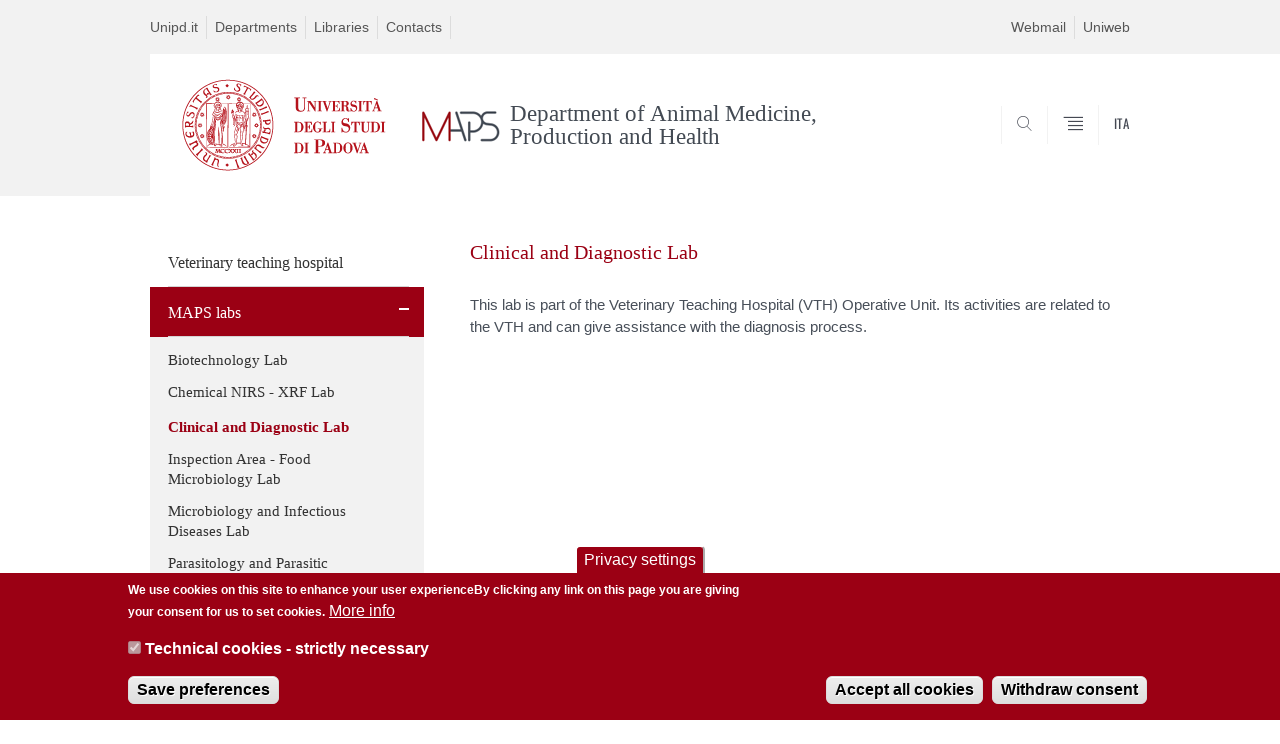

--- FILE ---
content_type: text/html; charset=utf-8
request_url: https://www.maps.unipd.it/en/services/maps-labs/clinical-and-diagnostic-lab
body_size: 7514
content:


                                                                                                      <!DOCTYPE html PUBLIC "-//W3C//DTD XHTML+ARIA 1.0//EN" "http://www.w3.org/MarkUp/DTD/xhtml-aria-1.dtd">
<!--[if IE 7 ]>    <html xmlns="http://www.w3.org/1999/xhtml" class="nojs" lang="en" > <![endif]-->
<!--[if IE 8 ]>    <html xmlns="http://www.w3.org/1999/xhtml" class="nojs" lang="en" > <![endif]-->
<!--[if (gte IE 9)|!(IE)]><!-->
<html xmlns="http://www.w3.org/1999/xhtml" xml:lang="en" lang="en" >
<!--<![endif]-->

  <head>
    <meta http-equiv="content-type" content="text/html; charset=UTF-8" />
        <meta name="backend" content="177" />
  <title>Clinical and Diagnostic Lab | Department of Animal Medicine,  Production and Health | Università di Padova</title>

 <meta name="description" content="UniPD" />
 <meta name="author" content="Università di Padova" />
 <meta content="width=device-width, initial-scale=1.0" name="viewport" />
 <meta name="format-detection" content="telephone=no" />
<style type="text/css" media="all">
@import url("https://www.maps.unipd.it/en/modules/system/system.base.css?rq46ow");
@import url("https://www.maps.unipd.it/en/modules/system/system.menus.css?rq46ow");
@import url("https://www.maps.unipd.it/en/modules/system/system.messages.css?rq46ow");
@import url("https://www.maps.unipd.it/en/modules/system/system.theme.css?rq46ow");
</style>
<style type="text/css" media="all">
@import url("https://www.maps.unipd.it/en/sites/all/modules/contrib/date/date_api/date.css?rq46ow");
@import url("https://www.maps.unipd.it/en/sites/all/modules/contrib/date/date_popup/themes/datepicker.1.7.css?rq46ow");
@import url("https://www.maps.unipd.it/en/modules/field/theme/field.css?rq46ow");
@import url("https://www.maps.unipd.it/en/modules/node/node.css?rq46ow");
@import url("https://www.maps.unipd.it/en/modules/search/search.css?rq46ow");
@import url("https://www.maps.unipd.it/en/modules/user/user.css?rq46ow");
@import url("https://www.maps.unipd.it/en/sites/all/modules/contrib/views/css/views.css?rq46ow");
</style>
<style type="text/css" media="all">
@import url("https://www.maps.unipd.it/en/sites/all/modules/contrib/ctools/css/ctools.css?rq46ow");
@import url("https://www.maps.unipd.it/en/sites/all/modules/contrib/panels/css/panels.css?rq46ow");
@import url("https://www.maps.unipd.it/en/sites/all/modules/custom/unipd_cck/unipd_mappa/unipd_mappa.css?rq46ow");
@import url("https://www.maps.unipd.it/en/sites/all/modules/contrib/taxonomy_access/taxonomy_access.css?rq46ow");
@import url("https://www.maps.unipd.it/en/sites/all/modules/custom/unipd_panels/plugins/layouts/homepage/fogliaSemplice.css?rq46ow");
@import url("https://www.maps.unipd.it/en/sites/all/modules/contrib/eu_cookie_compliance/css/eu_cookie_compliance.css?rq46ow");
@import url("https://www.maps.unipd.it/en/sites/maps.unipd.it.en/files/ctools/css/187bb0d817bbd14f35d2870471294958.css?rq46ow");
</style>
<style type="text/css" media="all">
@import url("https://www.maps.unipd.it/en/sites/all/themes/unipd_2017/css/style_prototipo.css?rq46ow");
@import url("https://www.maps.unipd.it/en/sites/all/themes/unipd/SpryAssets/SpryValidationCheckbox.css?rq46ow");
@import url("https://www.maps.unipd.it/en/sites/all/themes/unipd/SpryAssets/SpryValidationTextField.css?rq46ow");
@import url("https://www.maps.unipd.it/en/sites/all/themes/unipd_2017/css/style.css?rq46ow");
</style>
    <!-- carousel -->
    <link rel="stylesheet" href="/sites/all/themes/unipd_2017/css/slick.css"/>
    <!-- Add the new slick-theme.css if you want the default styling -->
    <link rel="stylesheet" href="/sites/all/themes/unipd_2017/css/slick-theme.css"/>

    <!--link href="https://fonts.googleapis.com/css?family=Oswald" rel="stylesheet" /-->
	<link rel="stylesheet" href="/sites/all/themes/unipd_2017/fonts/oswald.css" type="text/css" charset="utf-8" />

<meta http-equiv="Content-Type" content="text/html; charset=utf-8" />
<meta name="Generator" content="Drupal 7 (http://drupal.org)" />
<link rel="shortcut icon" href="https://www.maps.unipd.it/en/sites/all/themes/unipd_2017/favicon.ico" type="image/vnd.microsoft.icon" />

    <script type="text/javascript" src="/sites/all/themes/unipd_2017/js/jquery-1.7.1.min.js"></script>
    <script type="text/javascript" src="https://www.maps.unipd.it/en/sites/all/modules/contrib/jquery_update/replace/jquery/1.7/jquery.min.js?v=1.7.2"></script>
<script type="text/javascript" src="https://www.maps.unipd.it/en/misc/jquery-extend-3.4.0.js?v=1.7.2"></script>
<script type="text/javascript" src="https://www.maps.unipd.it/en/misc/jquery-html-prefilter-3.5.0-backport.js?v=1.7.2"></script>
<script type="text/javascript" src="https://www.maps.unipd.it/en/misc/jquery.once.js?v=1.2"></script>
<script type="text/javascript" src="https://www.maps.unipd.it/en/misc/drupal.js?rq46ow"></script>
<script type="text/javascript" src="https://www.maps.unipd.it/en/sites/all/modules/contrib/eu_cookie_compliance/js/jquery.cookie-1.4.1.min.js?v=1.4.1"></script>
<script type="text/javascript" src="https://www.maps.unipd.it/en/sites/all/modules/contrib/admin_menu/admin_devel/admin_devel.js?rq46ow"></script>
<script type="text/javascript" src="https://www.maps.unipd.it/en/sites/all/modules/contrib/apachesolr_sort/apachesolr_sort.js?rq46ow"></script>
<script type="text/javascript" src="https://www.maps.unipd.it/en/sites/all/modules/contrib/custom_search/js/custom_search.js?rq46ow"></script>
<script type="text/javascript">
<!--//--><![CDATA[//><!--
jQuery.extend(Drupal.settings, {"basePath":"\/en\/","pathPrefix":"","ajaxPageState":{"theme":"unipd_2017","theme_token":"_7JXp0jQ168eOoLdMrkLtjk_qIbP6MLAo5azuAjYOYU","css":{"modules\/system\/system.base.css":1,"modules\/system\/system.menus.css":1,"modules\/system\/system.messages.css":1,"modules\/system\/system.theme.css":1,"sites\/all\/modules\/contrib\/date\/date_api\/date.css":1,"sites\/all\/modules\/contrib\/date\/date_popup\/themes\/datepicker.1.7.css":1,"modules\/field\/theme\/field.css":1,"modules\/node\/node.css":1,"modules\/search\/search.css":1,"modules\/user\/user.css":1,"sites\/all\/modules\/contrib\/views\/css\/views.css":1,"sites\/all\/modules\/contrib\/ctools\/css\/ctools.css":1,"sites\/all\/modules\/contrib\/panels\/css\/panels.css":1,"sites\/all\/modules\/custom\/unipd_cck\/unipd_mappa\/unipd_mappa.css":1,"sites\/all\/modules\/contrib\/taxonomy_access\/taxonomy_access.css":1,"sites\/all\/modules\/custom\/unipd_panels\/plugins\/layouts\/homepage\/fogliaSemplice.css":1,"sites\/all\/modules\/contrib\/eu_cookie_compliance\/css\/eu_cookie_compliance.css":1,"public:\/\/ctools\/css\/187bb0d817bbd14f35d2870471294958.css":1,"sites\/all\/themes\/unipd_2017\/css\/headerfooter.css":1,"sites\/all\/themes\/unipd_2017\/css\/cuprum.css":1,"sites\/all\/themes\/unipd_2017\/css\/calendar.css":1,"sites\/all\/themes\/unipd_2017\/css\/style_prototipo.css":1,"sites\/all\/themes\/unipd\/SpryAssets\/SpryValidationCheckbox.css":1,"sites\/all\/themes\/unipd\/SpryAssets\/SpryValidationTextField.css":1,"sites\/all\/themes\/unipd_2017\/css\/style.css":1,"sites\/all\/themes\/unipd_2017\/css\/tabs.css":1,"sites\/all\/themes\/unipd_2017\/css\/handheld.css":1},"js":{"sites\/all\/modules\/contrib\/jquery_update\/replace\/jquery\/1.7\/jquery.min.js":1,"misc\/jquery-extend-3.4.0.js":1,"misc\/jquery-html-prefilter-3.5.0-backport.js":1,"misc\/jquery.once.js":1,"misc\/drupal.js":1,"sites\/all\/modules\/contrib\/eu_cookie_compliance\/js\/jquery.cookie-1.4.1.min.js":1,"sites\/all\/modules\/contrib\/admin_menu\/admin_devel\/admin_devel.js":1,"sites\/all\/modules\/contrib\/apachesolr_sort\/apachesolr_sort.js":1,"sites\/all\/modules\/custom\/unipd_cck\/unipd_mappa\/unipd_mappa.js":1,"sites\/all\/modules\/custom\/unipd_cck\/unipd_mappa\/jquery.ui.map.js":1,"sites\/all\/modules\/custom\/unipd_cck\/unipd_mappa\/jquery.ui.map.services.js":1,"sites\/all\/modules\/custom\/unipd_cck\/unipd_mappa\/jquery.ui.map.extensions.js":1,"sites\/all\/modules\/contrib\/custom_search\/js\/custom_search.js":1,"0":1,"sites\/all\/modules\/contrib\/eu_cookie_compliance\/js\/eu_cookie_compliance.js":1}},"custom_search":{"form_target":"_self","solr":1},"eu_cookie_compliance":{"cookie_policy_version":"1.0.0","popup_enabled":1,"popup_agreed_enabled":0,"popup_hide_agreed":0,"popup_clicking_confirmation":false,"popup_scrolling_confirmation":false,"popup_html_info":"\u003Cbutton type=\u0022button\u0022 class=\u0022eu-cookie-withdraw-tab\u0022\u003EPrivacy settings\u003C\/button\u003E\n\u003Cdiv class=\u0022eu-cookie-compliance-banner eu-cookie-compliance-banner-info eu-cookie-compliance-banner--categories\u0022\u003E\n  \u003Cdiv class=\u0022popup-content info\u0022\u003E\n    \u003Cdiv id=\u0022popup-text\u0022\u003E\n      \u003Cp\u003EWe use cookies on this site to enhance your user experienceBy clicking any link on this page you are giving your consent for us to set cookies.\u003C\/p\u003E\n              \u003Cbutton type=\u0022button\u0022 class=\u0022find-more-button eu-cookie-compliance-more-button\u0022\u003EMore info\u003C\/button\u003E\n          \u003C\/div\u003E\n          \u003Cdiv id=\u0022eu-cookie-compliance-categories\u0022 class=\u0022eu-cookie-compliance-categories\u0022\u003E\n                  \u003Cdiv class=\u0022eu-cookie-compliance-category\u0022\u003E\n            \u003Cdiv\u003E\n              \u003Cinput type=\u0022checkbox\u0022 name=\u0022cookie-categories\u0022 id=\u0022cookie-category-tecnici\u0022\n                     value=\u0022tecnici\u0022\n                     checked                     disabled \u003E\n              \u003Clabel for=\u0022cookie-category-tecnici\u0022\u003ETechnical cookies - strictly necessary\u003C\/label\u003E\n            \u003C\/div\u003E\n                      \u003Cdiv class=\u0022eu-cookie-compliance-category-description\u0022\u003E\u003C\/div\u003E\n                  \u003C\/div\u003E\n                          \u003Cdiv class=\u0022eu-cookie-compliance-categories-buttons\u0022\u003E\n            \u003Cbutton type=\u0022button\u0022\n                    class=\u0022eu-cookie-compliance-save-preferences-button\u0022\u003ESave preferences\u003C\/button\u003E\n          \u003C\/div\u003E\n              \u003C\/div\u003E\n    \n    \u003Cdiv id=\u0022popup-buttons\u0022 class=\u0022eu-cookie-compliance-has-categories\u0022\u003E\n      \u003Cbutton type=\u0022button\u0022 class=\u0022agree-button eu-cookie-compliance-default-button\u0022\u003EAccept all cookies\u003C\/button\u003E\n              \u003Cbutton type=\u0022button\u0022 class=\u0022eu-cookie-withdraw-button eu-cookie-compliance-hidden\u0022 \u003EWithdraw consent\u003C\/button\u003E\n          \u003C\/div\u003E\n  \u003C\/div\u003E\n\u003C\/div\u003E","use_mobile_message":false,"mobile_popup_html_info":"  \u003Cbutton type=\u0022button\u0022 class=\u0022eu-cookie-withdraw-tab\u0022\u003EPrivacy settings\u003C\/button\u003E\n\u003Cdiv class=\u0022eu-cookie-compliance-banner eu-cookie-compliance-banner-info eu-cookie-compliance-banner--categories\u0022\u003E\n  \u003Cdiv class=\u0022popup-content info\u0022\u003E\n    \u003Cdiv id=\u0022popup-text\u0022\u003E\n                    \u003Cbutton type=\u0022button\u0022 class=\u0022find-more-button eu-cookie-compliance-more-button\u0022\u003EMore info\u003C\/button\u003E\n          \u003C\/div\u003E\n          \u003Cdiv id=\u0022eu-cookie-compliance-categories\u0022 class=\u0022eu-cookie-compliance-categories\u0022\u003E\n                  \u003Cdiv class=\u0022eu-cookie-compliance-category\u0022\u003E\n            \u003Cdiv\u003E\n              \u003Cinput type=\u0022checkbox\u0022 name=\u0022cookie-categories\u0022 id=\u0022cookie-category-tecnici\u0022\n                     value=\u0022tecnici\u0022\n                     checked                     disabled \u003E\n              \u003Clabel for=\u0022cookie-category-tecnici\u0022\u003ETechnical cookies - strictly necessary\u003C\/label\u003E\n            \u003C\/div\u003E\n                      \u003Cdiv class=\u0022eu-cookie-compliance-category-description\u0022\u003E\u003C\/div\u003E\n                  \u003C\/div\u003E\n                          \u003Cdiv class=\u0022eu-cookie-compliance-categories-buttons\u0022\u003E\n            \u003Cbutton type=\u0022button\u0022\n                    class=\u0022eu-cookie-compliance-save-preferences-button\u0022\u003ESave preferences\u003C\/button\u003E\n          \u003C\/div\u003E\n              \u003C\/div\u003E\n    \n    \u003Cdiv id=\u0022popup-buttons\u0022 class=\u0022eu-cookie-compliance-has-categories\u0022\u003E\n      \u003Cbutton type=\u0022button\u0022 class=\u0022agree-button eu-cookie-compliance-default-button\u0022\u003EAccept all cookies\u003C\/button\u003E\n              \u003Cbutton type=\u0022button\u0022 class=\u0022eu-cookie-withdraw-button eu-cookie-compliance-hidden\u0022 \u003EWithdraw consent\u003C\/button\u003E\n          \u003C\/div\u003E\n  \u003C\/div\u003E\n\u003C\/div\u003E\n","mobile_breakpoint":"768","popup_html_agreed":"\u003Cdiv\u003E\n  \u003Cdiv class=\u0022popup-content agreed\u0022\u003E\n    \u003Cdiv id=\u0022popup-text\u0022\u003E\n      \u003Cp\u003EThank you for accepting cookiesYou can now hide this message or find out more about cookies.\u003C\/p\u003E\n    \u003C\/div\u003E\n    \u003Cdiv id=\u0022popup-buttons\u0022\u003E\n      \u003Cbutton type=\u0022button\u0022 class=\u0022hide-popup-button eu-cookie-compliance-hide-button\u0022\u003EHide\u003C\/button\u003E\n              \u003Cbutton type=\u0022button\u0022 class=\u0022find-more-button eu-cookie-compliance-more-button-thank-you\u0022 \u003EMore info\u003C\/button\u003E\n          \u003C\/div\u003E\n  \u003C\/div\u003E\n\u003C\/div\u003E","popup_use_bare_css":false,"popup_height":"auto","popup_width":"100%","popup_delay":1000,"popup_link":"\/en\/","popup_link_new_window":1,"popup_position":null,"fixed_top_position":false,"popup_language":"en","store_consent":false,"better_support_for_screen_readers":0,"reload_page":0,"domain":"","domain_all_sites":0,"popup_eu_only_js":0,"cookie_lifetime":"100","cookie_session":false,"disagree_do_not_show_popup":0,"method":"categories","allowed_cookies":"","withdraw_markup":"\u003Cbutton type=\u0022button\u0022 class=\u0022eu-cookie-withdraw-tab\u0022\u003EPrivacy settings\u003C\/button\u003E\n\u003Cdiv class=\u0022eu-cookie-withdraw-banner\u0022\u003E\n  \u003Cdiv class=\u0022popup-content info\u0022\u003E\n    \u003Cdiv id=\u0022popup-text\u0022\u003E\n      \u003Cp\u003EWe use cookies on this site to enhance your user experienceYou have given your consent for us to set cookies.\u003C\/p\u003E\n    \u003C\/div\u003E\n    \u003Cdiv id=\u0022popup-buttons\u0022\u003E\n      \u003Cbutton type=\u0022button\u0022 class=\u0022eu-cookie-withdraw-button\u0022\u003EWithdraw consent\u003C\/button\u003E\n    \u003C\/div\u003E\n  \u003C\/div\u003E\n\u003C\/div\u003E\n","withdraw_enabled":1,"withdraw_button_on_info_popup":1,"cookie_categories":["tecnici"],"cookie_categories_details":{"tecnici":{"weight":0,"machine_name":"tecnici","label":"Technical cookies - strictly necessary","description":"","checkbox_default_state":"required"}},"enable_save_preferences_button":1,"cookie_name":"","cookie_value_disagreed":"0","cookie_value_agreed_show_thank_you":"1","cookie_value_agreed":"2","containing_element":"body","automatic_cookies_removal":1}});
//--><!]]>
</script>

<!--    <script type="text/javascript" src="/sites/all/themes/unipd_2017/js/jquery-3.1.1.min.js"></script> -->
<!--    <script type="text/javascript" src="/sites/all/themes/unipd_2017/js/jquery-migrate-3.0.0.min.js"></script> -->

  <script src="/sites/all/themes/unipd_2017/js/libs/jquery-ui.min.js" type="text/javascript"></script>
  <script src="/sites/all/themes/unipd_2017/js/jquery.asmselect.js" type="text/javascript"></script>
  <link href="/sites/all/themes/unipd_2017/css/jquery.asmselect.css" type="text/css"/>


  </head>


<body class="nojs">

      <div id="skip-link"><p><a class="visuallyhidden"  href="#main">Vai al contenuto</a></p></div>
  
    <!-- header -->
    <div id="header" class="row">

      <!-- utils -->
      <div id="header__utils" class="container mh">
        <div class="col-mobile-6c col-desktop-6c" role="navigation" title="Menu di servizio">
          <ul id="header__utils__communication" class="header__utils__menu">
            <li><a tabindex="" href="http://www.unipd.it" title="Unipd.it">Unipd.it</a></li><li><a tabindex="" href="http://www.unipd.it/en/research/departments" title="Departments">Departments</a></li><li><a tabindex="" href="http://www.unipd.it/en/libraries-0" title="Libraries">Libraries</a></li><li><a tabindex="" href="http://www.unipd.it/rubrica" title="Contacts">Contacts</a></li>          </ul>
        </div>
        <div class="col-mobile-6c col-desktop-6c" role="navigation" title="Menu utilità">
          <ul id="header__utils__services" class="header__utils__menu" >
            <li><a tabindex="" href="http://www.unipd.it/webmail" title="Webmail" >Webmail</a></li><li><a tabindex="" href="https://uniweb.unipd.it/" title="Uniweb" >Uniweb</a></li>          </ul>
        </div>
      </div>



      <!-- main red header -->
      <div id="header__container" class="bg-white-right">
        <div id="header__main__content" class="container" role="navigation" title="Header">
          <!-- logo -->
          <img src="/sites/all/themes/unipd_2017/logo-print.png" alt="" id="logo-print"/>
          <h1 id="home-link-container" role="menu" title="Vai alla homepage">
            <a id="home-link" href="/en/" >
              <img src="/sites/all/themes/unipd_2017/logo-dip.png" alt="Università degli Studi di Padova" />
            </a>
          </h1>

                    <div class="dip-logo">
          <a href="/en/" >
            <img src="https://maps.unipd.it/sites/maps.unipd.it/files/sublogo_0.png" alt="" />
    		  	<h1 class="desc-dip-logo">Department of Animal Medicine, </br> Production and Health</h1>
          </a>
		  </div>
		  


          <!-- links and megamenu toggle -->
          <ul id="header__main__navigator" role="menu" title="Scegli il tuo profilo">
            <li class="nav-item" id="header__main__navigator__categories" >
              <a class="nav-link toggle" id="header__main__navigator__categories-toggle" ><span class="icon-user mh"></span><span class="label">SCEGLI IL <br class="dh" /> TUO PROFILO</span></a>
              <div id="header__main__navigator__categories-container" class="dropdown__menu" >

                
              </div>
            </li>
            <li class="nav-item" id="header__main__navigator__search" >
              <a class="nav-link" id="header__main__navigator__search-toggle" href="#" ><span class="icon-search"></span><span class="label hidden">SEARCH</span></a>
              <div id="header__main__navigator__search-container" class="dropdown__menu">
	              <form action="https://www.maps.unipd.it/unipd-search-redirect" method="post" role="search" id="ricerca">
				      <fieldset>
				      <!--legend>Ricerca</legend-->

					  <input type="radio" aria-labelledby="lblhead1_label" tabindex="-1" name="radio" value="site" id="inphead1" checked="checked" /><label id="lblhead1_label" for="inphead1"><span></span>@Unipd</label>
					  <input type="radio" aria-labelledby="lblhead2_label" tabindex="-1" name="radio" value="persone" id="inphead2" /><label id="lblhead2_label" for="inphead2"><span></span>Persone</label>
					  <input type="radio" aria-labelledby="lblhead3_label" tabindex="-1" name="radio" value="strutture" id="inphead3" /><label id="lblhead3_label" for="inphead3"><span></span>Strutture</label>

				      <label id="lblhead4_label" for="inphead4" class="out-of-layout">Cerca</label>

				      <input type="text" maxlength="50" aria-labelledby="lblhead4_label" id="inphead4" name="search_block_form"   />
				      <button type="submit"  >SEARCH</button>
				      </fieldset>

				  </form>

              </div>
            </li>
            <li class="nav-item" id="header__main__navigator__megamenu-toggle" role="menu" title="Menu">
              <a class="nav-link" href="#"><span class="icon-menu"  ></span><span class="label hidden" >Menu</span></a>
            </li>
				            <li class="nav-item" id="header__main__navigator__language" role="menu" title="Go to the english site">
									<a class="nav-link" href="/" hreflang="it"  ><span class="label">ITA</span></a>
								</li>
			          </ul>
        </div>
      </div>

      <!-- megamenu -->
      <div id="header__megamenu__container">
        <div class="container dtr"><a href="#" id="header__megamenu__toggle" ><span>CLOSE</span></a></div>
        <ul id="header__megamenu__main-list" class="container" role="menu" title="Menu principale">
	        <li class="submenu" id="menudepartment"><h2  class="submenu__title"><a  href="#">Department</a></h2><ul class="submenu__list"><li>
					<a href="#menuteaching"  class="skiplink" >
						Salta al menu teaching
					</a>
				</li><li><a href="https://www.maps.unipd.it/en/department/presentation" >Presentation</a></li><li><a href="https://www.maps.unipd.it/en/content/dipartimento/governance" >Management and governing bodies</a></li><li><a href="https://www.maps.unipd.it/en/department/committees-and-reference-persons" >Committees and reference persons</a></li><li><a href="https://www.maps.unipd.it/en/department/people" >People</a></li><li><a href="https://www.maps.unipd.it/en/department/safety" >Safety</a></li><li><a href="https://www.maps.unipd.it/en/department/news-and-events" >News and events</a></li><li><a href="https://www.maps.unipd.it/en/department/getting-here" >Getting here</a></li><li><a href="https://www.maps.unipd.it/en/department/offices" >Offices</a></li></ul></li><li class="submenu" id="menuteaching"><h2  class="submenu__title"><a  href="#">Teaching</a></h2><ul class="submenu__list"><li>
					<a href="#menuresearch"  class="skiplink" >
						Salta al menu research
					</a>
				</li><li><a href="https://www.maps.unipd.it/en/teaching/veterinary-medicine" >Veterinary medicine</a></li><li><a href="https://www.maps.unipd.it/en/teaching/government-examinations-and-certification" >Government examinations and certification</a></li><li><a href="https://www.maps.unipd.it/en/teaching/phd-programmes" >PhD programmes</a></li><li><a href="https://www.maps.unipd.it/en/teaching/specialisation-training-and-continuing-education" >Specialisation, training and continuing education</a></li></ul></li><li class="submenu" id="menuresearch"><h2  class="submenu__title"><a  href="#">Research</a></h2><ul class="submenu__list"><li>
					<a href="#menuthirdmission"  class="skiplink" >
						Salta al menu thirdmission
					</a>
				</li><li><a href="https://www.maps.unipd.it/en/research/research-interests" >Research interests</a></li><li><a href="https://www.maps.unipd.it/en/research/competitive-projects" >Competitive projects</a></li><li><a href="https://www.maps.unipd.it/en/research/research-quality" >Research quality</a></li><li><a href="https://www.maps.unipd.it/en/research/collaborations" >Collaborations</a></li><li><a href="https://www.maps.unipd.it/en/research/padua-research-archive" >Padua research archive</a></li><li><a href="https://www.maps.unipd.it/en/research-projects" >Research projects</a></li></ul></li><li class="submenu" id="menuthirdmission"><h2  class="submenu__title"><a  href="#">Third mission</a></h2><ul class="submenu__list"><li>
					<a href="#menuinternationalarea"  class="skiplink" >
						Salta al menu internationalarea
					</a>
				</li><li><a href="https://www.maps.unipd.it/en/third-mission/continuing-education" >Continuing education</a></li><li><a href="https://www.maps.unipd.it/en/third-mission/public-engagement" >Public engagement</a></li><li><a href="https://www.maps.unipd.it/en/third-mission/support-structure-vth" >Support structure: VTH</a></li><li><a href="https://www.maps.unipd.it/en/third-mission/technology-transfer" >Technology transfer</a></li><li><a href="https://www.maps.unipd.it/en/third-mission/third-party-activities" >Third party activities</a></li></ul></li><li class="submenu" id="menuinternationalarea"><h2  class="submenu__title"><a  href="#">International area</a></h2><ul class="submenu__list"><li>
					<a href="#menuservices"  class="skiplink" >
						Salta al menu services
					</a>
				</li><li><a href="https://www.maps.unipd.it/en/international-area/international-framework" >International framework</a></li><li><a href="https://www.maps.unipd.it/en/international-area/student-mobility" >Student mobility</a></li></ul></li><li class="submenu" id="menuservices"><h2  class="submenu__title"><a  href="#">Services</a></h2><ul class="submenu__list"><li>
					<a href="#menucourses"  class="skiplink" >
						Salta al menu courses
					</a>
				</li><li><a href="https://www.maps.unipd.it/en/services/libraries" >Veterinary teaching hospital</a></li><li><a href="https://www.maps.unipd.it/en/services/maps-labs" >MAPS labs</a></li><li><a href="https://www.maps.unipd.it/en/services/study-and-multimedia-facilities" >Study and Multimedia Facilities</a></li><li><a href="https://www.maps.unipd.it/en/services/special-needs" >Special needs</a></li><li><a href="https://www.maps.unipd.it/en/services/housing-and-canteen-facilities" >Housing and Canteen facilities</a></li><li><a href="https://www.maps.unipd.it/en/services/health-sports-and-recreation" >Health, Sports and Recreation</a></li><li><a href="https://www.maps.unipd.it/en/services/media-and-events" >Media and Events</a></li><li><a href="https://www.maps.unipd.it/en/services/offices" >Offices</a></li><li><a href="https://www.maps.unipd.it/en/services/wifi" >WiFi</a></li></ul></li><li class="submenu" id="menucourses"><h2  class="submenu__title"><a  href="#">Courses</a></h2><ul class="submenu__list"><li>
					<a href="#menuphdprogrammes"  class="skiplink" >
						Salta al menu phdprogrammes
					</a>
				</li><li><a href="https://www.maps.unipd.it/en/courses" >The Italian education system</a></li><li><a href="https://www.maps.unipd.it/en/courses/first-cycle-degrees" >First-cycle degrees</a></li><li><a href="https://www.maps.unipd.it/en/courses/single-cycle-degrees" >Single-cycle degrees</a></li><li><a href="https://www.maps.unipd.it/en/courses/second-cycle-degrees" >Second-cycle degrees</a></li><li><a href="https://www.maps.unipd.it/en/courses/short-specialisation-degrees" >Short specialisation degrees</a></li><li><a href="https://www.maps.unipd.it/en/courses/specialisation-schools" >Specialisation Schools</a></li><li><a href="https://www.maps.unipd.it/en/courses/language-courses" >Language courses</a></li><li><a href="https://www.maps.unipd.it/en/courses/other-opportunities" >Other opportunities</a></li><li><a href="https://www.maps.unipd.it/en/courses/summer-and-winter-schools" >Summer and winter schools</a></li><li><a href="https://www.maps.unipd.it/en/courses/key-academic-dates" >Key Academic Dates</a></li></ul></li><li class="submenu" id="menuphdprogrammes"><h2  class="submenu__title"><a  href="#">PHD Programmes</a></h2><ul class="submenu__list"><li>
					<a href="#menudiscoveringpadova"  class="skiplink" >
						Salta al menu discoveringpadova
					</a>
				</li></ul></li><li class="submenu" id="menudiscoveringpadova"><h2  class="submenu__title"><a  href="#">Discovering Padova</a></h2><ul class="submenu__list"><li>
					<a href="#menuinternational"  class="skiplink" >
						Salta al menu international
					</a>
				</li></ul></li>        </ul>
      </div>

    </div>

    <!-- main -->
<div id="main" class="row" >


	          <div class="tabs">
                    </div>
        
        
        
		



        

<div id="leftsidebar"><div class="panel-pane pane-menu-foglia-semplice"  >
  
      
  
  <div class="pane-content">
    	<div class="sideblock container">
	    <!--p class="target-title"></p-->
	<ul class="leftmenu" role="navigation">
	
			
		<li >
			<a href="https://www.maps.unipd.it/en/services/libraries" >
					 Veterinary teaching hospital			</a>
			
			
					</li>
			
		<li class="selected expanded">
			<a href="https://www.maps.unipd.it/en/services/maps-labs" >
					 MAPS labs			</a>
			
			
			<a class="acc_control"></a><ul style="display:block">		
		<li >
			<a href="https://www.maps.unipd.it/en/services/maps-labs/biotechnology-lab" >
					 Biotechnology Lab			</a>
			
			
					</li>
			
		<li >
			<a href="https://www.maps.unipd.it/en/services/maps-labs/chemical-nirs-xrf-lab" >
					 Chemical NIRS - XRF Lab			</a>
			
			
					</li>
			
		<li class="selected expanded">
			<a href="https://www.maps.unipd.it/en/services/maps-labs/clinical-and-diagnostic-lab" >
					 Clinical and Diagnostic Lab			</a>
			
			
					</li>
			
		<li >
			<a href="https://www.maps.unipd.it/en/services/maps-labs/inspection-area-food-microbiology-lab" >
					 Inspection Area - Food Microbiology Lab			</a>
			
			
					</li>
			
		<li >
			<a href="https://www.maps.unipd.it/en/services/maps-labs/microbiology-and-infectious-diseases-lab" >
					 Microbiology and Infectious Diseases Lab			</a>
			
			
					</li>
			
		<li >
			<a href="https://www.maps.unipd.it/en/services/maps-labs/parasitology-and-parasitic-diseases-lab" >
					 Parasitology and Parasitic Diseases Lab			</a>
			
			
					</li>
			
		<li >
			<a href="https://www.maps.unipd.it/en/services/maps-labs/reproduction-lab" >
					 Reproduction Lab			</a>
			
			
					</li>
	</ul>		</li>
			
		<li >
			<a href="https://www.maps.unipd.it/en/services/study-and-multimedia-facilities" >
					 Study and Multimedia Facilities			</a>
			
			
					</li>
			
		<li >
			<a href="https://www.maps.unipd.it/en/services/special-needs" >
					 Special needs			</a>
			
			
					</li>
			
		<li >
			<a href="https://www.maps.unipd.it/en/services/housing-and-canteen-facilities" >
					 Housing and Canteen facilities			</a>
			
			
					</li>
			
		<li >
			<a href="https://www.maps.unipd.it/en/services/health-sports-and-recreation" >
					 Health, Sports and Recreation			</a>
			
			
					</li>
			
		<li >
			<a href="https://www.maps.unipd.it/en/services/media-and-events" >
					 Media and Events			</a>
			
			
					</li>
			
		<li >
			<a href="https://www.maps.unipd.it/en/services/offices" >
					 Offices			</a>
			
			
					</li>
			
		<li >
			<a href="https://www.maps.unipd.it/en/services/wifi" >
					 WiFi			</a>
			
			
					</li>
		</ul>
	</div>
			<div id="skip-link-secondary-t"><p><a class="visuallyhidden" href="#maincontent">Skip to content</a></p></div>
	
	  </div>

  
  </div>
</div>
<div id="centercolumn"><div class="panel-pane pane-views pane-view-foglia-semplice-accordion"  >
  
      
  
  <div class="pane-content">
            
<span class="usertypestrip"></span>
<div class="centerblock accordionlist download">   

    	<span class="field-content"><!-- STANDARD -->	
                
	
        
        <div class="row v-spacer-quarter"></div>
        <div class="row">
	        <div class="container container-aside">
				<h2 class="section-title section-title-leaf right section-title-roman">Clinical and Diagnostic Lab	</h2>
	        </div>
        </div>    
        <!--div class="row v-spacer-quarter"></div-->

        
        <div class="row">
	        <div class="container container-has-aside">
	          <div class="container-has-aside__text-container right content-container">
	
        <p>This lab is part of the Veterinary Teaching Hospital (VTH) Operative Unit. Its activities are related to the VTH and can give assistance with the diagnosis process.</p>
            
 
 	
      
<!-- BOX DI TESTO OPZIONALE -->
<!-- <div class="" style="clear: both;"></div> -->
 
	          </div>
	        </div>
        </div>

	<!--/news?tags=&_format=xml-->           
	
		    </div>
	      </div>
	    </div>

	           
              
</span>
 </div>

    </div>

  
  </div>
</div>




		<div id="page-end"></div>
    </div>
    </div>

    <!-- footer -->
    <div id="footer" class="footer" >
      <!-- top area -->
      <div class="row" id="footer__contact">
        <div class="container">
          <div class="col-desktop-6c footer__section" role="navigation" title="Menu piè di pagina">
	
            <h2 class="footer__section__title">Department of Animal Medicine, </br> Production and Health</h2>

            
          </div>
          <div class="col-desktop-6c footer__section" role="navigation" title="Contatti">
            <h2 class="footer__section__title">CONTACTS</h2>
            <div class="col-desktop-6c">
              <address class="footer__section__text">
               Viale dell'Università, 16 35020 Legnaro (PD) <br/>
                Telefono <a href="tel to: +390498272592>+39 049 827 2592</a> <br/>
                Fax  <a href="tel to: +390498272954">+39 049 827 2954</a>               </address>
              <ul class="footer__section__link-list address">
                <li>PEC: <a href="mail to: dipartimento.maps@pec.unipd.it">dipartimento.maps@pec.unipd.it</a></li>
                <li><a href="mailto:webmaster.maps@unipd.it" >Redazione web: webmaster.maps@unipd.it</a></li>
                <li><a href=""  ></a></li>
                <li><a href=""   class="separate"></a></li>

              </ul>
            </div>
            <div class="col-desktop-6c">
              <div class="footer__section__images">
                <img src="/sites/all/themes/unipd_2017/img/logo-UNIPD-white.png" alt="" style="width: 179px;" />
                <a href="http://www.unipd.it/inclusione"><img src="/sites/all/themes/unipd_2017/img/inclusive-univ.png" alt="Università inclusiva"   style="width: 100px;" /></a>
                <a href="https://www.unipd.it/node/9048"><img src="/sites/all/themes/unipd_2017/img/HR_FOOTER_REV.png" alt="HR Excellence in research"   style="width: 100px;" /></a>
              </div>
            </div>
          </div>
        </div>
      </div>

      <!-- bottom area -->
      <div class="row" id="footer__legal">
        <div class="container">
          <div class="col-desktop-40p" id="footer__legal__data" role="contentinfo">
            <span>&copy; 2026 Università di Padova - Tutti i diritti riservati</span>
            <span>P.I. 00742430283 C.F. 80006480281</span>
          </div>
          <div class="col-desktop-60p" id="footer__legal__links" role="navigation" title="Link di servizio">

	      <ul><li><a  href="https://www.maps.unipd.it/en/about-site" title="About this site">About this site</a></li><li><a  href="https://www.maps.unipd.it/en/privacy" title="Privacy">Privacy</a></li></ul>            <!--ul>
              <li><a href="/node/9100">Informazioni sul sito</a></li>
              <li><a href="/node/12697">Accessibilità</a></li>
              <li><a href="/node/19824">Note legali</a></li>
            </ul>
            <ul>
              <li><a href="/node/9101">Privacy</a></li>
              <li><a href="node/18429">Atti di notifica</a></li>
              <li><a href="/node/17144">Elenco siti tematici</a></li>
            </ul-->


          </div>
        </div>
      </div>
    </div>

<script type="text/javascript">
<!--//--><![CDATA[//><!--
window.eu_cookie_compliance_cookie_name = "";
//--><!]]>
</script>
<script type="text/javascript" defer="defer" src="https://www.maps.unipd.it/en/sites/all/modules/contrib/eu_cookie_compliance/js/eu_cookie_compliance.js?rq46ow"></script>
    <script type="text/javascript" src="/sites/all/themes/unipd_2017/js/jquery-3.1.1.min.js"></script>
    <!-- carousel -->
    <script type="text/javascript" src="/sites/all/themes/unipd_2017/js/slick.js"></script>
    <script type="text/javascript" src="/sites/all/themes/unipd_2017/js/script_2019_05.js"></script>

<script type="text/javascript">
	$(document).ready(function() {

		$('.accordionlist h3').bind('click', function(evt) {
			evt.preventDefault();
			var h3 = $(this);
			h3.toggleClass('collapsed');
		});


		//$('#menuricerca').addClass( 'selected' );

	})
	</script>

</body>
</html>
